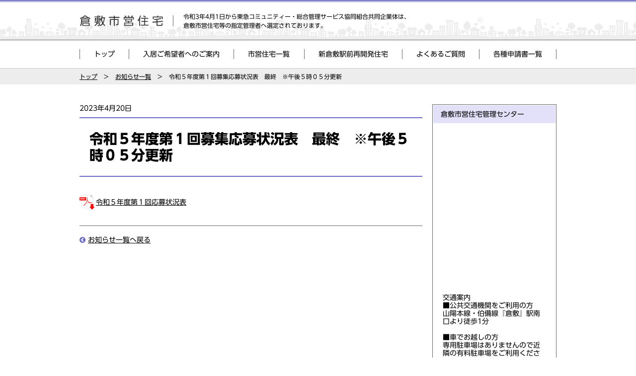

--- FILE ---
content_type: text/html; charset=UTF-8
request_url: https://www.kurashikishieijutaku.jp/news/2575
body_size: 15341
content:
<!DOCTYPE html>
<html lang="ja">
<head prefix="og: http://ogp.me/ns# fb: http://ogp.me/ns/fb# article: http://ogp.me/ns/article#">
<meta http-equiv="X-UA-Compatible" content="IE=edge">
<meta charset="UTF-8">
<meta name="viewport" content="width=device-width,initial-scale=1">
<meta name="description" content="平成28年4月1日から東急コミュニティー・総合管理サービス協同組合共同企業体は、倉敷市営住宅等の指定管理者へ選定されております。">
<meta name="keywords" content="倉敷市 市営住宅 倉敷市営住宅管理センター">
<!-- [ OGP ] -->
<meta property="og:type" content="website">
<meta property="og:site_name" content="倉敷市営住宅">
<meta property="og:title" content="令和５年度第１回募集応募状況表　最終　※午後５時０５分更新  |  倉敷市営住宅">
<meta property="og:description" content="平成28年4月1日から東急コミュニティー・総合管理サービス協同組合共同企業体は、倉敷市営住宅等の指定管理者へ選定されております。">
<meta property="og:url" content="https://www.kurashikishieijutaku.jp/news/2575">
<meta property="og:image" content="https://www.kurashikishieijutaku.jp/wp-content/themes/public_housing2019_kurashiki/assets/img/ogp.jpg">
<!-- /[ OGP ] -->
<meta name="format-detection" content="telephone=no">
<link rel="shortcut icon" type="image/vnd.microsoft.icon" href="https://www.kurashikishieijutaku.jp/wp-content/themes/public_housing2019_kurashiki/assets/favicon.ico">
<!-- iOS Safari -->
<link rel="apple-touch-icon" sizes="192x192" href="https://www.kurashikishieijutaku.jp/wp-content/themes/public_housing2019_kurashiki/assets/apple-touch-icon.png">
<!-- iOS Safari(old) / Android(some) -->
<link rel="apple-touch-icon-precomposed" href="https://www.kurashikishieijutaku.jp/wp-content/themes/public_housing2019_kurashiki/assets/apple-touch-icon.png">

<script type="text/javascript" src="//typesquare.com/3/tsst/script/ja/typesquare.js?bIsDPmN5qgk%3D" charset="utf-8"></script>
<title>令和５年度第１回募集応募状況表　最終　※午後５時０５分更新  |  倉敷市営住宅</title>
<meta name='robots' content='max-image-preview:large' />
	<style>img:is([sizes="auto" i], [sizes^="auto," i]) { contain-intrinsic-size: 3000px 1500px }</style>
	<link rel='dns-prefetch' href='//cdn.rawgit.com' />
<link rel='dns-prefetch' href='//ajax.googleapis.com' />
<link rel='dns-prefetch' href='//fonts.googleapis.com' />
<script type="text/javascript">
/* <![CDATA[ */
window._wpemojiSettings = {"baseUrl":"https:\/\/s.w.org\/images\/core\/emoji\/16.0.1\/72x72\/","ext":".png","svgUrl":"https:\/\/s.w.org\/images\/core\/emoji\/16.0.1\/svg\/","svgExt":".svg","source":{"concatemoji":"https:\/\/www.kurashikishieijutaku.jp\/wp-includes\/js\/wp-emoji-release.min.js"}};
/*! This file is auto-generated */
!function(s,n){var o,i,e;function c(e){try{var t={supportTests:e,timestamp:(new Date).valueOf()};sessionStorage.setItem(o,JSON.stringify(t))}catch(e){}}function p(e,t,n){e.clearRect(0,0,e.canvas.width,e.canvas.height),e.fillText(t,0,0);var t=new Uint32Array(e.getImageData(0,0,e.canvas.width,e.canvas.height).data),a=(e.clearRect(0,0,e.canvas.width,e.canvas.height),e.fillText(n,0,0),new Uint32Array(e.getImageData(0,0,e.canvas.width,e.canvas.height).data));return t.every(function(e,t){return e===a[t]})}function u(e,t){e.clearRect(0,0,e.canvas.width,e.canvas.height),e.fillText(t,0,0);for(var n=e.getImageData(16,16,1,1),a=0;a<n.data.length;a++)if(0!==n.data[a])return!1;return!0}function f(e,t,n,a){switch(t){case"flag":return n(e,"\ud83c\udff3\ufe0f\u200d\u26a7\ufe0f","\ud83c\udff3\ufe0f\u200b\u26a7\ufe0f")?!1:!n(e,"\ud83c\udde8\ud83c\uddf6","\ud83c\udde8\u200b\ud83c\uddf6")&&!n(e,"\ud83c\udff4\udb40\udc67\udb40\udc62\udb40\udc65\udb40\udc6e\udb40\udc67\udb40\udc7f","\ud83c\udff4\u200b\udb40\udc67\u200b\udb40\udc62\u200b\udb40\udc65\u200b\udb40\udc6e\u200b\udb40\udc67\u200b\udb40\udc7f");case"emoji":return!a(e,"\ud83e\udedf")}return!1}function g(e,t,n,a){var r="undefined"!=typeof WorkerGlobalScope&&self instanceof WorkerGlobalScope?new OffscreenCanvas(300,150):s.createElement("canvas"),o=r.getContext("2d",{willReadFrequently:!0}),i=(o.textBaseline="top",o.font="600 32px Arial",{});return e.forEach(function(e){i[e]=t(o,e,n,a)}),i}function t(e){var t=s.createElement("script");t.src=e,t.defer=!0,s.head.appendChild(t)}"undefined"!=typeof Promise&&(o="wpEmojiSettingsSupports",i=["flag","emoji"],n.supports={everything:!0,everythingExceptFlag:!0},e=new Promise(function(e){s.addEventListener("DOMContentLoaded",e,{once:!0})}),new Promise(function(t){var n=function(){try{var e=JSON.parse(sessionStorage.getItem(o));if("object"==typeof e&&"number"==typeof e.timestamp&&(new Date).valueOf()<e.timestamp+604800&&"object"==typeof e.supportTests)return e.supportTests}catch(e){}return null}();if(!n){if("undefined"!=typeof Worker&&"undefined"!=typeof OffscreenCanvas&&"undefined"!=typeof URL&&URL.createObjectURL&&"undefined"!=typeof Blob)try{var e="postMessage("+g.toString()+"("+[JSON.stringify(i),f.toString(),p.toString(),u.toString()].join(",")+"));",a=new Blob([e],{type:"text/javascript"}),r=new Worker(URL.createObjectURL(a),{name:"wpTestEmojiSupports"});return void(r.onmessage=function(e){c(n=e.data),r.terminate(),t(n)})}catch(e){}c(n=g(i,f,p,u))}t(n)}).then(function(e){for(var t in e)n.supports[t]=e[t],n.supports.everything=n.supports.everything&&n.supports[t],"flag"!==t&&(n.supports.everythingExceptFlag=n.supports.everythingExceptFlag&&n.supports[t]);n.supports.everythingExceptFlag=n.supports.everythingExceptFlag&&!n.supports.flag,n.DOMReady=!1,n.readyCallback=function(){n.DOMReady=!0}}).then(function(){return e}).then(function(){var e;n.supports.everything||(n.readyCallback(),(e=n.source||{}).concatemoji?t(e.concatemoji):e.wpemoji&&e.twemoji&&(t(e.twemoji),t(e.wpemoji)))}))}((window,document),window._wpemojiSettings);
/* ]]> */
</script>
<style id='wp-emoji-styles-inline-css' type='text/css'>

	img.wp-smiley, img.emoji {
		display: inline !important;
		border: none !important;
		box-shadow: none !important;
		height: 1em !important;
		width: 1em !important;
		margin: 0 0.07em !important;
		vertical-align: -0.1em !important;
		background: none !important;
		padding: 0 !important;
	}
</style>
<link rel='stylesheet' id='google_fonts-css' href='//fonts.googleapis.com/css?family=Roboto%3A400%2C700' type='text/css' media='all' />
<link rel='stylesheet' id='tkcm_common-css' href='https://www.kurashikishieijutaku.jp/wp-content/themes/public_housing2019_kurashiki/assets/css/common.css' type='text/css' media='all' />
<link rel='stylesheet' id='tkcm_featherlight-css' href='//cdn.rawgit.com/noelboss/featherlight/1.7.12/release/featherlight.min.css' type='text/css' media='all' />
<link rel='stylesheet' id='tkcm_libs-css' href='https://www.kurashikishieijutaku.jp/wp-content/themes/public_housing2018/assets/css/libs/libs.css' type='text/css' media='all' />
<link rel="https://api.w.org/" href="https://www.kurashikishieijutaku.jp/wp-json/" /><link rel="alternate" title="JSON" type="application/json" href="https://www.kurashikishieijutaku.jp/wp-json/wp/v2/posts/2575" /><link rel="canonical" href="https://www.kurashikishieijutaku.jp/news/2575" />
<style type="text/css">.broken_link, a.broken_link {
	text-decoration: line-through;
}</style></head>
<body class="wp-singular post-template-default single single-post postid-2575 single-format-standard wp-theme-public_housing2018 wp-child-theme-public_housing2019_kurashiki">

<div class="l-wrapper" id="top">

<!-- [ HEADER-AREA ] -->
<header class="l-header">
<div class="l-header-border l-header-border-orange-2"></div>
<div class="l-header-border l-header-border-white"></div>
<div class="l-header-border l-header-border-orange-1"></div>
<div class="l-header-inner">
<div class="l-header-content">
    <p class="l-header-logo">
    <a href="https://www.kurashikishieijutaku.jp"><img src="https://www.kurashikishieijutaku.jp/wp-content/themes/public_housing2019_kurashiki/assets/img/common/logo.png"
                                     alt="倉敷市営住宅"></a>
    </p>
    <p class="l-header-description">令和3年4月1日から東急コミュニティー・総合管理サービス協同組合共同企業体は、<br>
倉敷市営住宅等の指定管理者へ選定されております。</p>
<!-- /.l-header-content --></div>
<!-- /.l-header-inner --></div>
<button class="l-header-button js-sp-menu-btn">
<span></span>
<span></span>
<span></span>
</button>
<nav class="l-header-nav">
<ul>
<li class=""><a href="/">トップ</a></li>
<li class=""><a href="/entry">入居ご希望者へのご案内</a></li>
<li class=""><a href="/list">市営住宅一覧</a></li>
<li class=""><a href="/shinkura" class="tooltip">新倉敷駅前再開発住宅
<span class="is-pc-hide">※公営住宅ではなく一般的な賃貸住宅に近い形態です。</span>
<div class="description is-sp-hide">※公営住宅ではなく一般的な賃貸住宅に近い形態です。</div></a></li>
<li class=""><a href="/faq">よくあるご質問</a></li>
<li class=""><a href="/doc">各種申請書一覧</a></li>
</ul>
</nav>
<!-- /.l-header --></header>
<!-- /[ HEADER-AREA ] -->

<div class="l-breadcrumbs">
<ol>
<li><a href="/">トップ</a></li>

<li><a href="/news">お知らせ一覧</a></li>
<li>令和５年度第１回募集応募状況表　最終　※午後５時０５分更新</li>

</ol>
</div><!-- /.l-breadcrumbs -->


<!-- [[ CONTENT-AREA ]] -->
<div class="l-contents" id="content">

<main class="l-main">

<p class="mod-data">2023年4月20日</p>
<h1 class="mod-heading1">令和５年度第１回募集応募状況表　最終　※午後５時０５分更新</h1>

<div class="mod-news-body">
<p><a href="http://www.kurashikishieijutaku.jp/wp-content/uploads/sites/12/2023/04/1125e52c0a9f0dedac31bcef186faaa7-12.pdf">令和５年度第１回応募状況表</a></p>
</div><!-- /.mod-news-body -->

<p class="link-news-list"><a href="/news">お知らせ一覧へ戻る</a></p>

</main>

<div class="l-sidebar">
<div class="l-sidebar-block">
<p class="l-sidebar-heading">倉敷市営住宅管理センター</p>
<p class="l-sidebar-area"><iframe src="https://www.google.com/maps/embed?pb=!1m18!1m12!1m3!1d3284.1311896204497!2d133.76351305061874!3d34.60084399597186!2m3!1f0!2f0!3f0!3m2!1i1024!2i768!4f13.1!3m3!1m2!1s0x355156440d5f2e31%3A0x17b21c98782656f5!2z44GP44KJ44GX44GN44K344OG44Kj44OX44Op44K26KW_44OT44Or!5e0!3m2!1sja!2sjp!4v1568702292508!5m2!1sja!2sjp" width="210" height="300" frameborder="0" style="border:0;" allowfullscreen=""></iframe></p>
<p class="l-sidebar-access">交通案内<br>
■公共交通機関をご利用の方<br>
山陽本線・伯備線『倉敷』駅南口より徒歩1分<br>
<br>
■車でお越しの方<br>
専用駐車場はありませんので近隣の有料駐車場をご利用ください。<br>
（1）西ビルに隣接する有料立体駐車場（100円/30分）<br>
※有料駐車場の5階から連絡通路を使って西ビル4階(エレベーターホール)へお越し頂けます。<br>
（2）近隣のコインパーキング</p>
<!-- /.l-sidebar-block --></div>

<div class="l-sidebar-block">
<p class="l-sidebar-heading">関連リンク</p>
<ul class="l-sidebar-link">
<li class="mod-link mod-link-external"><a href="https://www.city.kurashiki.okayama.jp/" target="_blank">倉敷市</a></li>
</ul>
<!-- /.l-sidebar-block --></div>
<!-- /.l-sidebar --></div>

<!-- /.contents --></div>

<!-- [ FOOTER-AREA ] -->
<footer class="l-footer">
<div class="l-footer-inner">
<div class="l-footer-content">
<p class="l-footer-heading">管理センター</p>
<ul class="l-footer-information">
<li>
<p class="l-footer-information-target">倉敷市営住宅管理センター</p>
<table>
<tr>
<th>所在地：</th>
<td>〒710-0055　岡山県倉敷市阿知1丁目7‐2　くらしきシティプラザ西ビル6階
<p class="mod-link mod-link-external"><a href="https://www.google.co.jp/maps/place/%E3%81%8F%E3%82%89%E3%81%97%E3%81%8D%E3%82%B7%E3%83%86%E3%82%A3%E3%83%97%E3%83%A9%E3%82%B6%E8%A5%BF%E3%83%93%E3%83%AB/@34.600844,133.7635131,17z/data=!3m1!4b1!4m5!3m4!1s0x355156440d5f2e31:0x17b21c98782656f5!8m2!3d34.6008396!4d133.7657071" target="_blank">地図はこちら</a></p></td>
</tr>
<tr>
<th>営業日：</th>
<td>月～金曜日　8:30～17:30　※土、日、祝、年末年始定休</td>
</tr>
<tr>
<th>電話番号：</th>
<td><span class="l-footer-information-tel">086-430-0109</span></td>
</tr>
<tr>
<th>FAX番号：</th>
<td><span class="l-footer-information-tel">086-430-0115</span></td>
</tr>
</table>
</li>
</ul>
<p class="l-footer-pagetop-pc"><a href="#top" data-scroll>このページのトップへ戻る</a></p>
<!-- /.l-footer-content --></div>
<!-- /.l-footer-inner --></div>
<nav class="l-footer-nav">
<ul>
<li class="mod-link"><a href="/">トップ</a></li>
<li class="mod-link"><a href="/entry">入居ご希望者へのご案内</a></li>
<li class="mod-link"><a href="/list">市営住宅一覧</a></li>
<li class="mod-link"><a href="/shinkura">新倉敷駅前再開発住宅</a></li>
<li class="mod-link"><a href="/faq">よくあるご質問</a></li>
<li class="mod-link"><a href="/doc">各種申請書一覧</a></li>
</ul>
</nav>
<p class="l-footer-pagetop-sp"><a href="#top" data-scroll>このページのトップへ戻る</a></p>
<div class="l-footer-company">
<div class="l-footer-company-inner">
<p class="l-footer-company-name">倉敷市営住宅等指定管理者：<span class="mod-link-external"><a href="https://www.tokyu-com.co.jp/" target="_blank">東急コミュニティーのサイト</a></span></p>
<p class="l-footer-copyright"><small>Copyright © TOKYU COMMUNITY CORP. All rights reserved.</small></p>
<!-- /.l-footer-company-inner --></div>
<!-- /.l-footer-company --></div>
<!-- /.l-footer --></footer>
<!-- /[ FOOTER-AREA ] -->

</div>
<script type="speculationrules">
{"prefetch":[{"source":"document","where":{"and":[{"href_matches":"\/*"},{"not":{"href_matches":["\/wp-*.php","\/wp-admin\/*","\/wp-content\/uploads\/sites\/12\/*","\/wp-content\/*","\/wp-content\/plugins\/*","\/wp-content\/themes\/public_housing2019_kurashiki\/*","\/wp-content\/themes\/public_housing2018\/*","\/*\\?(.+)"]}},{"not":{"selector_matches":"a[rel~=\"nofollow\"]"}},{"not":{"selector_matches":".no-prefetch, .no-prefetch a"}}]},"eagerness":"conservative"}]}
</script>
<script type="text/javascript" src="//ajax.googleapis.com/ajax/libs/jquery/2.2.4/jquery.min.js" id="jquery-js"></script>
<script>window.jQuery || document.write('<script src="https://www.kurashikishieijutaku.jp/wp-content/themes/public_housing2019_kurashiki/assets/js/libs/jquery.min.js"><\/script>');</script>
<script type="text/javascript" src="https://www.kurashikishieijutaku.jp/wp-content/themes/public_housing2019_kurashiki/assets/js/app.bundle.js" id="tkcm_app-js"></script>
<script type="text/javascript" src="//cdn.rawgit.com/noelboss/featherlight/1.7.12/release/featherlight.min.js" id="tkcm_featherlight-js"></script>
<script type="text/javascript" src="https://www.kurashikishieijutaku.jp/wp-content/themes/public_housing2019_kurashiki/assets/js/libs/libs.js" id="tkcm_libs-js"></script>
</body>
</html>


--- FILE ---
content_type: text/css
request_url: https://www.kurashikishieijutaku.jp/wp-content/themes/public_housing2019_kurashiki/assets/css/common.css
body_size: 55524
content:
@charset "UTF-8";
/* #####################################################
 * common.css
 * - Core
 * - Layout
 * - Modules
 * - Pages
 * ################################################## */
/*
#colors

@main #ffb759
@accent-color #c64805
@text #000
*/
/* =====================================================
 * Base
 * ================================================== */
/*! normalize.css v3.0.0 | MIT License | git.io/normalize */
@import url(//fonts.googleapis.com/css?family=Roboto:400,700,900);
html {
  font-family: sans-serif;
  -ms-text-size-adjust: 100%;
  -webkit-text-size-adjust: 100%;
}

body {
  margin: 0;
}

article,
aside,
details,
figcaption,
figure,
footer,
header,
main,
menu,
nav,
section,
summary {
  display: block;
}

audio,
canvas,
progress,
video {
  display: inline-block;
  vertical-align: baseline;
}

audio:not([controls]) {
  display: none;
  height: 0;
}

[hidden],
template {
  display: none;
}

a {
  background-color: transparent;
}

a:active, a:hover {
  outline: 0;
}

abbr[title] {
  border-bottom: 1px dotted;
}

b,
strong {
  font-weight: bold;
  font-family: "UD Shin Go Bold";
}

dfn {
  font-style: italic;
}

h1 {
  font-size: 2em;
  margin: 0.67em 0;
}

mark {
  background: #ff0;
  color: #000;
}

small {
  font-size: 80%;
}

sub,
sup {
  font-size: 75%;
  line-height: 0;
  position: relative;
  vertical-align: baseline;
}

sup {
  top: -0.5em;
}

sub {
  bottom: -0.25em;
}

img {
  border: 0;
}

svg:not(:root) {
  overflow: hidden;
}

figure {
  margin: 1em 40px;
}

hr {
  box-sizing: content-box;
  height: 0;
}

pre {
  overflow: auto;
}

code,
kbd,
pre,
samp {
  font-family: monospace, monospace;
  font-size: 1em;
}

button,
input,
optgroup,
select,
textarea {
  color: inherit;
  font: inherit;
  margin: 0;
}

button {
  overflow: visible;
}

button,
select {
  text-transform: none;
}

button,
html input[type=button],
input[type=reset],
input[type=submit] {
  -webkit-appearance: button;
  cursor: pointer;
}

button[disabled],
html input[disabled] {
  cursor: default;
}

button::-moz-focus-inner,
input::-moz-focus-inner {
  border: 0;
  padding: 0;
}

input {
  line-height: normal;
}

input[type=checkbox],
input[type=radio] {
  box-sizing: border-box;
  padding: 0;
}

input[type=number]::-webkit-inner-spin-button,
input[type=number]::-webkit-outer-spin-button {
  height: auto;
}

input[type=search] {
  -webkit-appearance: textfield;
  box-sizing: content-box;
}

input[type=search]::-webkit-search-cancel-button,
input[type=search]::-webkit-search-decoration {
  -webkit-appearance: none;
}

fieldset {
  border: 1px solid #c0c0c0;
  margin: 0 2px;
  padding: 0.35em 0.625em 0.75em;
}

legend {
  border: 0;
  padding: 0;
}

textarea {
  overflow: auto;
}

optgroup {
  font-weight: bold;
}

table {
  border-collapse: collapse;
  border-spacing: 0;
}

td,
th {
  padding: 0;
}

/*
#colors

@main #ffb759
@accent-color #c64805
@text #000
*/
/* -----------------------------------------------------
 * Font
 * -------------------------------------------------- */
@font-face {
  font-family: "MyYuGothicM";
  font-weight: normal;
  src: local("YuGothic-Medium"), local("Yu Gothic Medium"), local("YuGothic-Regular");
}
@font-face {
  font-family: "MyYuGothicM";
  font-weight: bold;
  src: local("YuGothic-Bold"), local("Yu Gothic");
}
/* -----------------------------------------------------
 * Init
 * -------------------------------------------------- */
*,
*:before,
*:after {
  box-sizing: border-box;
}

/* normalize overwrite */
html {
  position: relative;
  min-height: 100%;
  font-size: 62.5%;
  font-family: "UD Shin Go Regular", Meiryo, sans-serif;
}

body {
  min-width: 980px;
  height: 100%;
  margin: 0;
  padding: 0;
  background: #fff;
  color: #000;
  font-size: 1.4rem;
  line-height: 1.2;
  -webkit-font-smoothing: subpixel-antialiased;
  -moz-osx-font-smoothing: unset;
}
body.edge, body.ie, body.win.firefox {
  line-height: 1.26;
}
@media print, screen and (max-width: 768px) {
  body {
    min-width: inherit;
  }
}

@media only screen and (-webkit-min-device-pixel-ratio: 2), (min-resolution: 2dppx) {
  body {
    -webkit-font-smoothing: antialiased;
    -moz-osx-font-smoothing: grayscale;
  }
}
a {
  color: #000;
}
a:visited {
  color: #000;
}
a:hover {
  color: #6c6cc7;
}
@media print, screen and (max-width: 768px) {
  a:hover {
    color: #000;
  }
}
a:active, a:focus {
  color: #6c6cc7;
}
@media print, screen and (max-width: 768px) {
  a:active, a:focus {
    color: #000;
  }
}

h1,
h2,
h3,
h4,
h5,
h6,
p,
dl,
dt,
dd,
ol,
ul,
li,
figure,
figcaption,
small {
  margin: 0;
  font-size: 100%;
  font-weight: normal;
}

h1,
h2,
h3,
h4,
h5,
h6 {
  line-height: 1.2;
}

img {
  vertical-align: bottom;
}

ul {
  list-style-type: none;
  padding: 0;
}

ol {
  padding: 0;
}

th {
  font-weight: normal;
  text-align: left;
}

em {
  color: #fe0000;
  font-style: normal;
}

/* =====================================================
 * Layout
 * ================================================== */
/*
#colors

@main #ffb759
@accent-color #c64805
@text #000
*/
/**
 * Header module
 */
.l-header {
  border-bottom: 1px #ccc solid;
}

.l-header-border {
  position: relative;
  z-index: 50;
}

.l-header-border-orange-2 {
  height: 2px;
  background: #6c6cc7;
}

.l-header-border-white {
  height: 1px;
  background: #fff;
}

.l-header-border-orange-1 {
  height: 1px;
  background: #6c6cc7;
}

.l-header-inner {
  background: #fff url(/wp-content/themes/public_housing2019_kurashiki/assets/img/common/bg_header_01.png) repeat-x left bottom;
  border-bottom: 1px #666 solid;
}
@media print, screen and (max-width: 768px) {
  .l-header-inner {
    position: relative;
    z-index: 50;
    background: #fff url(/wp-content/themes/public_housing2019_kurashiki/assets/img/common/bg_header_02.png) repeat-x left bottom/228px 31px;
  }
}

.l-header-content {
  display: flex;
  align-items: center;
  width: 960px;
  margin: 0 auto;
  padding: 20px 0;
}
@media print, screen and (max-width: 768px) {
  .l-header-content {
    width: auto;
    padding: 13px 20px;
  }
}

.l-header-logo {
  margin: 0 20px 0 0;
  padding: 0 20px 0 0;
  border-right: 1px #666 solid;
}
@media print, screen and (max-width: 768px) {
  .l-header-logo {
    margin: 0;
    padding: 0;
    border-right: none;
  }
}
.l-header-logo a {
  display: block;
}
.l-header-logo img {
  width: 168px;
}
@media print, screen and (max-width: 768px) {
  .l-header-logo img {
    padding: 6px 0;
  }
}

.l-header-description {
  line-height: 1.5;
  font-size: 1.2rem;
}
@media print, screen and (max-width: 768px) {
  .l-header-description {
    display: none;
  }
}

.l-header-link-pc {
  margin: 0 0 0 auto;
}
@media print, screen and (max-width: 768px) {
  .l-header-link-pc {
    display: none;
  }
}

.l-header-nav {
  width: 960px;
  margin: 0 auto;
}
@media print, screen and (max-width: 768px) {
  .l-header-nav {
    position: absolute;
    z-index: 5;
    width: 100%;
    transition: all 0.5s ease;
    transform: translateY(-800px);
  }
}
@media print, screen and (max-width: 768px) {
  .is-open + .l-header-nav {
    transform: translateY(0);
  }
}
.l-header-nav > ul {
  display: flex;
}
@media print, screen and (max-width: 768px) {
  .l-header-nav > ul {
    display: block;
  }
}
.l-header-nav > ul > li {
  display: flex;
  flex-grow: 1;
  position: relative;
  padding: 1px 2px 1px 1px;
}
@media print, screen and (max-width: 768px) {
  .l-header-nav > ul > li {
    padding: 0;
    border-bottom: 1px #fff solid;
  }
}
.l-header-nav > ul > li.l-header-link-sp {
  display: none;
}
@media print, screen and (max-width: 768px) {
  .l-header-nav > ul > li.l-header-link-sp {
    display: block;
  }
}
.l-header-nav > ul > li.is-active > a {
  background: #e3e0f9;
  color: #000;
}
@media print, screen and (max-width: 768px) {
  .l-header-nav > ul > li.is-active > a {
    background: #6c6cc7;
    color: #fff;
  }
}
.l-header-nav > ul > li.is-multi > span {
  padding: 20px 10px 20px 0;
  cursor: pointer;
}
@media print, screen and (max-width: 768px) {
  .l-header-nav > ul > li.is-multi > span {
    padding: 20px;
  }
}
.l-header-nav > ul > li.is-multi > span:after {
  font: normal normal normal 14px/1 FontAwesome;
  font-size: inherit;
  text-rendering: auto;
  -webkit-font-smoothing: antialiased;
  -moz-osx-font-smoothing: grayscale;
  position: absolute;
  right: 15px;
  content: "\f078";
  margin: -1px 0 0;
  color: #e3e0f9;
}
@media print, screen and (max-width: 768px) {
  .l-header-nav > ul > li.is-multi > span:after {
    right: 17px;
    color: #fff;
  }
}
.l-header-nav > ul > li.is-multi > ul {
  display: none;
  position: absolute;
  right: -1px;
  left: 0;
  padding: 2px 0 0;
  border-bottom: 1px #e3e0f9 solid;
}
@media print, screen and (max-width: 768px) {
  .l-header-nav > ul > li.is-multi > ul {
    display: block;
    position: static;
    padding: 0;
    border-bottom: none;
    max-height: 0;
    overflow: hidden;
    transition: max-height 0.5s ease-in-out, opacity;
  }
}
.l-header-nav > ul > li.is-multi > ul li {
  border: 1px #e3e0f9 solid;
  border-bottom: none;
  background: #fff;
}
@media print, screen and (max-width: 768px) {
  .l-header-nav > ul > li.is-multi > ul li {
    position: relative;
    border: none;
  }
  .l-header-nav > ul > li.is-multi > ul li:first-child {
    border-top: 1px #fff solid;
  }
}
@media print, screen and (max-width: 768px) {
  .l-header-nav > ul > li.is-multi > ul li:not(:last-child):after {
    content: "";
    position: absolute;
    right: 20px;
    left: 20px;
    z-index: 10;
    border-bottom: 1px #fff solid;
  }
}
.l-header-nav > ul > li.is-multi > ul li a {
  padding: 20px 0 20px 30px;
  text-align: left;
}
@media print, screen and (max-width: 768px) {
  .l-header-nav > ul > li.is-multi > ul li a {
    padding: 20px;
    background: #005ca2;
  }
}
.l-header-nav > ul > li.is-multi > ul li a:after {
  font: normal normal normal 14px/1 FontAwesome;
  font-size: inherit;
  text-rendering: auto;
  -webkit-font-smoothing: antialiased;
  -moz-osx-font-smoothing: grayscale;
  position: absolute;
  right: 17px;
  content: "\f054";
  margin: -1px 0 0;
  color: #e3e0f9;
}
@media print, screen and (max-width: 768px) {
  .l-header-nav > ul > li.is-multi > ul li a:after {
    color: #fff;
  }
}
.l-header-nav > ul > li.is-multi > ul li a:hover:after {
  color: #fff;
}
.l-header-nav > ul > li.is-multi:hover > span {
  background: #6c6cc7;
  color: #fff;
}
.l-header-nav > ul > li.is-multi:hover > span:after {
  content: "\f077";
  color: #fff;
}
@media print, screen and (max-width: 768px) {
  .l-header-nav > ul > li.is-multi:hover > span:after {
    content: "\f078";
  }
}
.l-header-nav > ul > li.is-multi:hover > ul {
  display: block;
}
.l-header-nav > ul > li.is-multi.is-active > span {
  background: #6c6cc7;
}
.l-header-nav > ul > li.is-multi.is-active > span:after {
  color: #fff;
}
@media print, screen and (max-width: 768px) {
  .l-header-nav > ul > li.is-multi.is-open > span:after {
    content: "\f077";
  }
}
@media print, screen and (max-width: 768px) {
  .l-header-nav > ul > li.is-multi.is-open > ul {
    max-height: 1000px;
  }
}
.l-header-nav > ul > li:before {
  content: "";
  position: absolute;
  top: 0;
  bottom: 0;
  right: 0;
  width: 0;
  height: 20px;
  margin: auto;
  border-right: 1px #666 solid;
}
@media print, screen and (max-width: 768px) {
  .l-header-nav > ul > li:before {
    content: none;
  }
}
.l-header-nav > ul > li:first-child {
  padding: 1px 2px;
}
@media print, screen and (max-width: 768px) {
  .l-header-nav > ul > li:first-child {
    padding: 0;
  }
}
.l-header-nav > ul > li:first-child:after {
  content: "";
  position: absolute;
  top: 0;
  bottom: 0;
  left: 0;
  width: 0;
  height: 20px;
  margin: auto;
  border-right: 1px #666 solid;
}
@media print, screen and (max-width: 768px) {
  .l-header-nav > ul > li:first-child:after {
    content: none;
  }
}
.l-header-nav > ul > li a {
  display: flex;
  flex-grow: 1;
  align-items: center;
  justify-content: center;
  height: 100%;
  line-height: 1;
  padding: 20px 0;
  color: #000;
  text-align: center;
  text-decoration: none;
  white-space: nowrap;
}
@media print, screen and (max-width: 768px) {
  .l-header-nav > ul > li a {
    justify-content: start;
    padding: 20px;
    background: #6c6cc7;
    color: #fff;
    text-align: left;
  }
}
@media print, screen and (max-width: 768px) {
  .l-header-nav > ul > li a:after {
    font: normal normal normal 14px/1 FontAwesome;
    font-size: inherit;
    text-rendering: auto;
    -webkit-font-smoothing: antialiased;
    -moz-osx-font-smoothing: grayscale;
    position: absolute;
    right: 17px;
    top: 50%;
    content: "\f054";
    color: #fff;
    margin: -7px 0 0;
  }
}
.l-header-nav > ul > li a:hover {
  background: #e3e0f9;
  color: #000;
}
@media print, screen and (max-width: 768px) {
  .l-header-nav > ul > li a:hover {
    background: #6c6cc7;
    color: #fff;
  }
}
@media print, screen and (max-width: 768px) {
  .l-header-nav > ul > li a.tooltip {
    display: block;
  }
  .l-header-nav > ul > li a.tooltip span {
    display: block;
    margin: 5px 0 0;
    font-size: 1.2rem;
  }
}
@media print, screen and (min-width: 769px) {
  .l-header-nav > ul > li a.tooltip .description {
    position: absolute;
    display: none;
    width: 100%;
    padding: 8px;
    background-color: #fff;
    border-radius: 4px;
    line-height: 1.25;
    font-size: 1.3rem;
    white-space: pre-wrap;
    filter: drop-shadow(1px 1px 4px black);
  }
  .l-header-nav > ul > li a.tooltip .description::after {
    border: solid transparent;
    content: "";
    height: 0;
    width: 0;
    pointer-events: none;
    position: absolute;
    border-top-width: 10px;
    border-bottom-width: 10px;
    border-left-width: 10px;
    border-right-width: 10px;
    margin-left: -10px;
    border-bottom-color: #fff;
    bottom: 99%;
    left: 50%;
  }
  .l-header-nav > ul > li a.tooltip:hover .description {
    display: inline-block;
    top: 60px;
    left: 0;
  }
}

.l-header-button {
  display: none;
  position: absolute;
  z-index: 100;
  top: 20px;
  right: 20px;
  width: 34px;
  height: 40px;
  margin: 0;
  padding: 0;
  border: none;
  background: none;
  -webkit-appearance: none;
}
@media print, screen and (max-width: 768px) {
  .l-header-button {
    display: block;
  }
}
.l-header-button span {
  content: "";
  display: block;
  position: absolute;
  right: 2px;
  width: 30px;
  height: 4px;
  background: #6c6cc7;
}
.l-header-button span:nth-child(1) {
  top: 0;
  transition: 0.2s ease-in;
}
.l-header-button span:nth-child(2) {
  top: 9px;
  transition: 0.2s ease-in;
}
.l-header-button span:nth-child(3) {
  top: 18px;
  transition: 0.2s ease-in;
}
.l-header-button:after {
  content: "MENU";
  position: absolute;
  right: 0;
  bottom: 5px;
  left: 0;
  line-height: 1;
  color: #6c6cc7;
  font-size: 1rem;
  text-align: center;
}
.l-header-button.is-open span:nth-child(1) {
  top: 9px;
  height: 10px;
  transform: rotate(45deg);
}
.l-header-button.is-open span:nth-child(2) {
  display: none;
}
.l-header-button.is-open span:nth-child(3) {
  top: 9px;
  height: 10px;
  transform: rotate(-45deg);
}
.l-header-button.is-open:after {
  content: "CLOSE";
  bottom: -1px;
}

/*
#colors

@main #ffb759
@accent-color #c64805
@text #000
*/
/**
 * Footer module
 */
.l-footer {
  border-top: 1px #666 solid;
}

.l-footer-inner {
  border-bottom: 1px #666 solid;
  background: url(/wp-content/themes/public_housing2019_kurashiki/assets/img/common/bg_footer_01.png) repeat-x left bottom;
}

.l-footer-content {
  position: relative;
  width: 960px;
  margin: 0 auto;
  padding: 40px 0 0;
}
@media print, screen and (max-width: 768px) {
  .l-footer-content {
    width: auto;
    padding: 35px 20px 0;
  }
}

.l-footer-heading {
  margin: 0 0 20px;
  font-size: 1.8rem;
  font-family: "UD Shin Go Bold", Meiryo, sans-serif;
  font-weight: bold;
}
.l-footer-heading:before {
  font: normal normal normal 14px/1 FontAwesome;
  font-size: inherit;
  text-rendering: auto;
  -webkit-font-smoothing: antialiased;
  -moz-osx-font-smoothing: grayscale;
  content: "\f041";
  margin: 0 10px 0 0;
  color: #6c6cc7;
  vertical-align: -3px;
  font-size: 2.8rem;
}

.l-footer-information {
  display: flex;
  justify-content: space-between;
  margin: 0 0 20px;
}
@media print, screen and (max-width: 768px) {
  .l-footer-information {
    display: block;
    margin: 0 0 30px;
  }
}
.l-footer-information li {
  position: relative;
  width: 100%;
}
@media print, screen and (max-width: 768px) {
  .l-footer-information li {
    width: auto;
    margin: 0 0 20px;
  }
}
.l-footer-information li:after {
  content: "";
  position: absolute;
  top: 0;
  right: -10px;
  bottom: 0;
  border-left: 1px #666 solid;
}
@media print, screen and (max-width: 768px) {
  .l-footer-information li:after {
    content: none;
  }
}
.l-footer-information li:last-child:after {
  content: none;
}
.l-footer-information .l-footer-information-target {
  line-height: 30px;
  margin: 0 0 5px;
  padding: 0 10px;
  background: #666;
  color: #fff;
  font-family: "UD Shin Go Bold", Meiryo, sans-serif;
  font-weight: bold;
}
@media print, screen and (max-width: 768px) {
  .l-footer-information .l-footer-information-target {
    font-weight: normal;
  }
}
.l-footer-information th {
  line-height: 1.4;
  padding: 5px 0;
  font-family: "UD Shin Go Bold", Meiryo, sans-serif;
  font-weight: bold;
  text-align: right;
  vertical-align: top;
  white-space: nowrap;
}
@media print, screen and (max-width: 768px) {
  .l-footer-information th {
    font-weight: normal;
  }
}
.l-footer-information td {
  line-height: 1.5;
  padding: 5px 10px 5px 5px;
  vertical-align: top;
}
@media print, screen and (max-width: 768px) {
  .l-footer-information td {
    padding: 5px 0 5px 5px;
  }
}
.l-footer-information .l-footer-information-tel {
  line-height: 1;
  font-size: 1.8rem;
  font-family: "UD Shin Go Bold", Meiryo, sans-serif;
  font-weight: bold;
}

.l-footer-pagetop-pc {
  position: absolute;
  top: -29px;
  right: 0;
  width: 180px;
}
@media print, screen and (max-width: 768px) {
  .l-footer-pagetop-pc {
    display: none;
  }
}
.l-footer-pagetop-pc a {
  display: block;
  line-height: 28px;
  background: #e3e0f9;
  border-bottom: none;
  border-top-right-radius: 10px;
  border-top-left-radius: 10px;
  color: #000;
  font-size: 1.2rem;
  text-align: center;
  text-decoration: none;
}
.l-footer-pagetop-pc a:before {
  font: normal normal normal 14px/1 FontAwesome;
  font-size: inherit;
  text-rendering: auto;
  -webkit-font-smoothing: antialiased;
  -moz-osx-font-smoothing: grayscale;
  content: "\f102";
  margin: 0 6px 0 0;
  color: #6c6cc7;
}
.l-footer-pagetop-pc a:hover {
  background: #cfd0f8;
}

.l-footer-pagetop-sp {
  display: none;
}
@media print, screen and (max-width: 768px) {
  .l-footer-pagetop-sp {
    display: block;
  }
}
@media print, screen and (max-width: 768px) {
  .l-footer-pagetop-sp a {
    display: block;
    line-height: 50px;
    background: #6c6cc7;
    color: #fff;
    text-align: center;
    text-decoration: none;
  }
  .l-footer-pagetop-sp a:before {
    font: normal normal normal 14px/1 FontAwesome;
    font-size: inherit;
    text-rendering: auto;
    -webkit-font-smoothing: antialiased;
    -moz-osx-font-smoothing: grayscale;
    content: "\f102";
    margin: 0 15px 0 0;
  }
}

.l-footer-nav ul {
  width: 960px;
  margin: 0 auto;
  padding: 15px 0;
  display: flex;
  justify-content: space-between;
}
@media print, screen and (max-width: 768px) {
  .l-footer-nav ul {
    display: block;
    width: auto;
    padding: 0;
  }
}
.l-footer-nav ul li {
  padding: 0 0 0 15px;
  text-indent: -15px;
}
@media print, screen and (max-width: 768px) {
  .l-footer-nav ul li {
    padding: 0;
    text-indent: 0;
  }
}
.l-footer-nav ul li:before {
  font: normal normal normal 14px/1 FontAwesome;
  font-size: inherit;
  text-rendering: auto;
  -webkit-font-smoothing: antialiased;
  -moz-osx-font-smoothing: grayscale;
  content: "\f138";
  margin: 0 5px 0 0;
  color: #6c6cc7;
}
@media print, screen and (max-width: 768px) {
  .l-footer-nav ul li:before {
    content: none;
  }
}
@media print, screen and (max-width: 768px) {
  .l-footer-nav ul a {
    display: block;
    position: relative;
    line-height: 50px;
    padding: 0 20px;
    border-bottom: 1px #666 solid;
    text-decoration: none;
  }
}
@media print, screen and (max-width: 768px) {
  .l-footer-nav ul a:after {
    font: normal normal normal 14px/1 FontAwesome;
    font-size: inherit;
    text-rendering: auto;
    -webkit-font-smoothing: antialiased;
    -moz-osx-font-smoothing: grayscale;
    content: "\f054";
    position: absolute;
    top: 19px;
    right: 20px;
    color: #6c6cc7;
  }
}
.l-footer-nav .l-footer-nav-inner {
  background: #ededed;
}
@media print, screen and (max-width: 768px) {
  .l-footer-nav .l-footer-nav-inner {
    background: #fff;
  }
}
.l-footer-nav .l-footer-nav-inner ul {
  justify-content: center;
}
.l-footer-nav .l-footer-nav-inner ul li {
  margin: 0 10px;
}
@media print, screen and (max-width: 768px) {
  .l-footer-nav .l-footer-nav-inner ul li {
    margin: 0;
  }
}

.l-footer-company {
  background: #6c6cc7;
  color: #fff;
}
@media print, screen and (max-width: 768px) {
  .l-footer-company {
    padding: 40px 0;
    border-top: 1px #fff solid;
  }
}
.l-footer-company .l-footer-company-inner {
  display: flex;
  justify-content: space-between;
  width: 960px;
  line-height: 30px;
  margin: 0 auto;
  font-size: 1.2rem;
}
@media print, screen and (max-width: 768px) {
  .l-footer-company .l-footer-company-inner {
    display: block;
    width: auto;
    line-height: 1;
    font-size: 1.1rem;
  }
}
.l-footer-company .l-footer-company-name {
  text-align: left;
  margin: 0 10px 0 0;
}
@media print, screen and (max-width: 768px) {
  .l-footer-company .l-footer-company-name {
    margin: 0 0 10px;
    text-align: center;
    line-height: 1.8;
  }
}
.l-footer-company .l-footer-company-name a {
  color: #fff;
}
@media print, screen and (max-width: 768px) {
  .l-footer-company .mod-link {
    text-align: center;
  }
}
.l-footer-company .mod-link a {
  color: #fff;
}
.l-footer-company .mod-link a:hover {
  color: #fff;
}
.l-footer-company .mod-link:before {
  color: #fff;
}
.l-footer-company .mod-link-external {
  margin-right: 10px;
}
.l-footer-company .mod-link-external:after {
  color: #fff;
}
@media print, screen and (max-width: 768px) {
  .l-footer-company .mod-link-external {
    display: block;
    margin-right: 0;
  }
}
.l-footer-company .l-footer-copyright {
  text-align: right;
}
@media print, screen and (max-width: 768px) {
  .l-footer-company .l-footer-copyright {
    text-align: center;
    padding: 10px 0 0 0;
  }
}

/*
#colors

@main #ffb759
@accent-color #c64805
@text #000
*/
/**
 * Sidebar module
 */
.l-sidebar {
  width: 250px;
  background: #fff;
}
@media print, screen and (max-width: 768px) {
  .l-sidebar {
    width: auto;
    margin: 25px 0 0;
  }
}

.l-sidebar-block {
  border: 1px #666 solid;
}
.l-sidebar-block:not(:last-child) {
  margin: 0 0 20px;
}

.l-sidebar-heading {
  margin: 1px 1px 20px 1px;
  padding: 10px 15px;
  background: #e3e0f9;
  font-size: 1.4rem;
  color: #000;
}
@media print, screen and (max-width: 768px) {
  .l-sidebar-heading {
    line-height: 1.5;
    font-size: 1.8rem;
  }
}

.l-sidebar-area {
  margin: 0 20px 20px;
  text-align: center;
}
@media print, screen and (max-width: 768px) {
  .l-sidebar-area {
    margin: 0 15px 20px;
  }
}
.l-sidebar-area img {
  width: 206px;
}
@media print, screen and (max-width: 768px) {
  .l-sidebar-area img {
    width: 100%;
  }
}

@media print, screen and (max-width: 768px) {
  .l-sideber-btn {
    margin: 0 15px;
  }
}
.l-sideber-btn a {
  position: relative;
  display: block;
  width: 210px;
  margin: 0 auto 20px;
  line-height: 26px;
  border-radius: 5px;
  background: #e3e0f9;
  box-shadow: 0px 4px 1px -1px #88c995;
  color: #000;
  text-align: center;
  text-decoration: none;
}
@media print, screen and (max-width: 768px) {
  .l-sideber-btn a {
    width: 100%;
    line-height: 38px;
  }
}
.l-sideber-btn a:before {
  font: normal normal normal 14px/1 FontAwesome;
  font-size: inherit;
  text-rendering: auto;
  -webkit-font-smoothing: antialiased;
  -moz-osx-font-smoothing: grayscale;
  content: "\f00e";
  position: absolute;
  top: 4px;
  left: 6px;
  font-size: 18px;
  color: #6c6cc7;
}
@media print, screen and (max-width: 768px) {
  .l-sideber-btn a:before {
    top: 12px;
    left: 15px;
  }
}
.l-sideber-btn a:hover {
  background: #88c995;
}

.modal-area-image {
  display: none;
}

.featherlight .featherlight-content {
  background: transparent;
}
@media print, screen and (max-width: 768px) {
  .featherlight .featherlight-content {
    padding: 30px 10px 0;
  }
}
.featherlight .featherlight-content .featherlight-close-icon {
  background: transparent;
  color: #fff;
  font-size: 30px;
}
@media print, screen and (max-width: 768px) {
  .featherlight .featherlight-content .featherlight-close-icon {
    right: 6px;
  }
}
.featherlight .featherlight-content .featherlight-inner {
  padding: 20px;
  background: #fff;
}
@media print, screen and (max-width: 768px) {
  .featherlight .featherlight-content .featherlight-inner {
    padding: 10px;
  }
}
.featherlight .featherlight-content .featherlight-inner img {
  border: 1px #666 solid;
}
@media print, screen and (max-width: 768px) {
  .featherlight .featherlight-content .featherlight-inner img {
    width: 100%;
  }
}

.l-sidebar-link {
  margin: 0 20px 20px;
}
@media print, screen and (max-width: 768px) {
  .l-sidebar-link {
    margin: 0 15px 20px;
  }
}
.l-sidebar-link li {
  line-height: 1.5;
  margin: 0 0 10px;
}

.l-sidebar-access {
  margin: 0 20px 20px;
}
@media print, screen and (max-width: 768px) {
  .l-sidebar-access {
    margin: 0 15px 20px;
  }
}

/*
#colors

@main #ffb759
@accent-color #c64805
@text #000
*/
.l-wrapper {
  position: relative;
  min-height: 100vh;
}

.l-breadcrumbs {
  margin: 0 0 40px;
  background: #ededed;
  font-size: 1.2rem;
}
@media print, screen and (max-width: 768px) {
  .l-breadcrumbs {
    margin: 0;
  }
}
.l-breadcrumbs ol {
  list-style: none;
  width: 960px;
  line-height: 1;
  margin: 0 auto;
  padding: 10px 0;
}
.l-breadcrumbs ol:after {
  display: block;
  clear: both;
  content: "";
}
@media print, screen and (max-width: 768px) {
  .l-breadcrumbs ol {
    width: auto;
    padding: 8px 20px;
    font-size: 1rem;
  }
}
.l-breadcrumbs li {
  float: left;
}
@media print, screen and (max-width: 768px) {
  .l-breadcrumbs li {
    line-height: 1.8;
  }
}
.l-breadcrumbs li:after {
  content: ">";
  display: inline-block;
  margin: 0 13px;
}
@media print, screen and (max-width: 768px) {
  .l-breadcrumbs li:after {
    margin: 0 10px;
  }
}
.l-breadcrumbs li:last-child:after {
  display: none;
}

.l-contents {
  display: flex;
  justify-content: space-between;
  width: 960px;
  margin: 0 auto 125px;
}
@media print, screen and (max-width: 768px) {
  .l-contents {
    display: block;
    width: auto;
    margin: 0 20px 40px;
  }
}

.l-main {
  width: 690px;
}
@media print, screen and (max-width: 768px) {
  .l-main {
    width: auto;
  }
}
.l-main img {
  max-width: 100%;
  height: auto;
}

/*
#styleguide
flex grid layout

```
<div class="l-grid">

<div class="l-grid-column1">
column1
</div>

<div class="l-grid-column11">
column11
</div>

<div class="l-grid-column10">
column10
</div>

<div class="l-grid-column2">
column2
</div>

<div class="l-grid-column9">
column9
</div>

<div class="l-grid-column3">
column3
</div>

<div class="l-grid-column8">
column8
</div>

<div class="l-grid-column4">
column4
</div>

<div class="l-grid-column7">
column7
</div>

<div class="l-grid-column5">
column5
</div>

<div class="l-grid-column6">
column6
</div>

<div class="l-grid-column6">
column6
</div>

<!-- /.l-grid --></div>
```
*/
.l-grid {
  box-sizing: border-box;
  display: flex;
  flex-direction: row;
  flex-wrap: wrap;
  margin-left: -10px;
  margin-right: -10px;
}
.l-grid > div {
  background: #eee;
  margin-top: 10px;
  margin-bottom: 10px;
  padding: 10px;
}
.l-grid-column1 {
  flex-basis: calc(8.33333% - 20px);
  max-width: calc(8.33333% - 20px);
  margin-left: 10px;
  margin-right: 10px;
}
.l-grid-column2 {
  flex-basis: calc(16.66667% - 20px);
  max-width: calc(16.66667% - 20px);
  margin-left: 10px;
  margin-right: 10px;
}
.l-grid-column3 {
  flex-basis: calc(25% - 20px);
  max-width: calc(25% - 20px);
  margin-left: 10px;
  margin-right: 10px;
}
.l-grid-column4 {
  flex-basis: calc(33.33333% - 20px);
  max-width: calc(33.33333% - 20px);
  margin-left: 10px;
  margin-right: 10px;
}
.l-grid-column5 {
  flex-basis: calc(41.66667% - 20px);
  max-width: calc(41.66667% - 20px);
  margin-left: 10px;
  margin-right: 10px;
}
.l-grid-column6 {
  flex-basis: calc(50% - 20px);
  max-width: calc(50% - 20px);
  margin-left: 10px;
  margin-right: 10px;
}
.l-grid-column7 {
  flex-basis: calc(58.33333% - 20px);
  max-width: calc(58.33333% - 20px);
  margin-left: 10px;
  margin-right: 10px;
}
.l-grid-column8 {
  flex-basis: calc(66.66667% - 20px);
  max-width: calc(66.66667% - 20px);
  margin-left: 10px;
  margin-right: 10px;
}
.l-grid-column9 {
  flex-basis: calc(75% - 20px);
  max-width: calc(75% - 20px);
  margin-left: 10px;
  margin-right: 10px;
}
.l-grid-column10 {
  flex-basis: calc(83.33333% - 20px);
  max-width: calc(83.33333% - 20px);
  margin-left: 10px;
  margin-right: 10px;
}
.l-grid-column11 {
  flex-basis: calc(91.66667% - 20px);
  max-width: calc(91.66667% - 20px);
  margin-left: 10px;
  margin-right: 10px;
}
.l-grid-column12 {
  flex-basis: calc(100% - 20px);
  max-width: calc(100% - 20px);
  margin-left: 10px;
  margin-right: 10px;
}

/* =====================================================
 * Module
 * ================================================== */
/*
#colors

@main #ffb759
@accent-color #c64805
@text #000
*/
/*
#styleguide
Section

```
<div class="mod-section">
<h1 class="mod-heading1">Heading1</h1>
<p class="mod-p">Lorem ipsum dolor sit amet, <a href="#">test link</a> adipiscing elit. Nullam
dignissim convallis
est. Quisque aliquam. Donec faucibus. Nunc iaculis suscipit dui. Nam sit amet sem. Aliquam libero nisi, imperdiet at,
tincidunt nec, gravida vehicula, nisl. Praesent mattis, massa quis luctus fermentum, turpis mi volutpat justo, eu
volutpat enim diam eget metus. Maecenas ornare tortor. Donec sed tellus eget sapien fringilla nonummy. Mauris a ante.
Suspendisse quam sem, consequat at, commodo vitae, feugiat in, nunc. Morbi imperdiet augue quis tellus.</p>
</div>
```
*/
.mod-section:not(:last-child) {
  margin: 0 0 35px;
}
@media print, screen and (max-width: 768px) {
  .mod-section:not(:last-child) {
    margin: 0 0 25px;
  }
}

.mod-lead {
  line-height: 1.7;
  margin: 0 0 30px;
}

/*
#colors

@main #ffb759
@accent-color #c64805
@text #000
*/
/*
#styleguide
Headings

```
<h1 class="mod-heading1">Heading1</h1>
<h2 class="mod-heading2">Heading2</h2>
<h3 class="mod-heading3">Heading3</h3>
<h4 class="mod-heading4">Heading4</h4>
```
*/
.mod-heading1 {
  margin: 0 0 40px;
  padding: 25px 20px;
  border-top: 2px #6c6cc7 solid;
  border-bottom: 2px #6c6cc7 solid;
  font-size: 2.8rem;
  font-family: "UD Shin Go Bold", Meiryo, sans-serif;
  font-weight: bold;
}
@media print, screen and (max-width: 768px) {
  .mod-heading1 {
    margin: 0 -20px 30px;
    padding: 17px 20px;
    font-size: 2rem;
  }
}

.mod-heading2 {
  margin: 0 0 25px;
  padding: 6px 15px;
  border-left: 5px #6c6cc7 solid;
  font-size: 2.4rem;
  font-family: "UD Shin Go Bold", Meiryo, sans-serif;
  font-weight: bold;
}
@media print, screen and (max-width: 768px) {
  .mod-heading2 {
    margin: 0 0 20px;
    padding: 6px 11px;
    font-size: 1.8rem;
  }
}

.mod-heading3 {
  margin: 0 0 25px;
  padding: 7px 20px;
  background: #e3e0f9;
  font-size: 1.6rem;
  font-family: "UD Shin Go Bold", Meiryo, sans-serif;
  font-weight: bold;
}
@media print, screen and (max-width: 768px) {
  .mod-heading3 {
    margin: 0 0 20px;
    padding: 6px 15px;
    font-size: 1.5rem;
  }
}

.mod-heading4 {
  margin: 0 0 20px;
  font-size: 1.4rem;
  font-family: "UD Shin Go Bold", Meiryo, sans-serif;
  font-weight: bold;
}
@media print, screen and (max-width: 768px) {
  .mod-heading4 {
    margin: 0 0 15px;
    font-size: 1.4rem;
  }
}

/*
#colors

@main #ffb759
@accent-color #c64805
@text #000
*/
/*
#styleguide
Paragraph

```
<p class="mod-p">Lorem ipsum dolor sit amet, <a href="#">test link</a> adipiscing elit. Nullam
dignissim convallis
est. Quisque aliquam. Donec faucibus. Nunc iaculis suscipit dui. Nam sit amet sem. Aliquam libero nisi, imperdiet at,
tincidunt nec, gravida vehicula, nisl. Praesent mattis, massa quis luctus fermentum, turpis mi volutpat justo, eu
volutpat enim diam eget metus. Maecenas ornare tortor. Donec sed tellus eget sapien fringilla nonummy. Mauris a ante.
Suspendisse quam sem, consequat at, commodo vitae, feugiat in, nunc. Morbi imperdiet augue quis tellus.</p>
```
*/
.mod-p {
  line-height: 1.7;
  margin: 0 0 25px;
}
@media print, screen and (max-width: 768px) {
  .mod-p {
    margin: 0 0 20px;
  }
}

.mod-data {
  font-weight: bold;
  margin: 0 0 10px;
}
@media print, screen and (max-width: 768px) {
  .mod-data {
    margin: 10px 0 5px;
  }
}

/*
#colors

@main #ffb759
@accent-color #c64805
@text #000
*/
/*
#styleguide
Link

```
<p class="mod-link"><a href="#">Link</a></p>
<p class="mod-link-external"><a href="#" target="_blank">Link External</a></p>
<p class="mod-link-pdf"><a href="#">PDF Link</a></p>
```
*/
.mod-link {
  padding: 0 0 0 15px;
  text-indent: -15px;
}
.mod-link:before {
  font: normal normal normal 14px/1 FontAwesome;
  font-size: inherit;
  text-rendering: auto;
  -webkit-font-smoothing: antialiased;
  -moz-osx-font-smoothing: grayscale;
  content: "\f138";
  margin: 0 5px 0 0;
  color: #6c6cc7;
}

.mod-link-external:after {
  font: normal normal normal 14px/1 FontAwesome;
  font-size: inherit;
  text-rendering: auto;
  -webkit-font-smoothing: antialiased;
  -moz-osx-font-smoothing: grayscale;
  content: "\f2d2";
  margin: 0 0 0 3px;
  color: #6c6cc7;
}

.mod-link-pdf {
  position: relative;
  margin: 15px 0;
  padding: 0 0 0 33px;
}
.mod-link-pdf:before {
  content: url(/wp-content/themes/public_housing2019_kurashiki/assets/img/common/ico_pdf_01.png);
  position: absolute;
  top: -4px;
  left: 0;
}

/*
#colors

@main #ffb759
@accent-color #c64805
@text #000
*/
.mod-btn {
  margin: 10px 0 30px;
}
.mod-btn a {
  position: relative;
  display: block;
  width: 165px;
  margin: 0 auto;
  line-height: 36px;
  border: 2px #6c6cc7 solid;
  border-radius: 5px;
  background: #6c6cc7;
  box-shadow: 0px 4px 1px -1px #005495;
  color: #fff;
  font-weight: bold;
  text-align: center;
  text-decoration: none;
}
@media print, screen and (max-width: 768px) {
  .mod-btn a {
    width: 100%;
  }
}
.mod-btn a:before {
  font: normal normal normal 14px/1 FontAwesome;
  font-size: inherit;
  text-rendering: auto;
  -webkit-font-smoothing: antialiased;
  -moz-osx-font-smoothing: grayscale;
  content: "\f138";
  position: absolute;
  top: 13px;
  left: 10px;
  vertical-align: -1px;
}
@media print, screen and (max-width: 768px) {
  .mod-btn a:before {
    position: absolute;
    top: 12px;
    left: 15px;
  }
}
.mod-btn a:hover {
  background: #fff;
  color: #e3e0f9;
}
@media print, screen and (max-width: 768px) {
  .mod-btn a:hover {
    background: #6c6cc7;
    color: #fff;
  }
}
.mod-btn a:hover:before {
  color: #e3e0f9;
}
@media print, screen and (max-width: 768px) {
  .mod-btn a:hover:before {
    color: #fff;
  }
}

/*
#colors

@main #ffb759
@accent-color #c64805
@text #000
*/
/*
#styleguide
Unordered List

```
<ul class="mod-ul">
<li>List Item 1</li>
<li>List Item 2</li>
<li>List Item 3</li>
</ul>
```
*/
.mod-ul {
  margin: 20px 0;
}
.mod-ul > li {
  position: relative;
  line-height: 1.5;
  padding: 0 0 0 17px;
}
.mod-ul > li:not(:last-child) {
  margin: 0 0 10px;
}
.mod-ul > li:before {
  content: "•";
  position: absolute;
  top: -5px;
  left: 3px;
  color: #6c6cc7;
  font-size: 1.8rem;
  font-weight: bold;
}

/*
#styleguide
Ordered List

```
<ol class="mod-ol">
<li>List Item 1</li>
<li>List Item 2</li>
<li>List Item 3</li>
</ol>
```
*/
.mod-ol {
  margin: 20px 0 20px 21px;
}
.mod-ol > li {
  line-height: 1.5;
  list-style-type: decimal;
}
.mod-ol > li:not(:last-child) {
  margin: 0 0 10px;
}

/*
#styleguide
Link List

```
<ul class="mod-link-list">
<li><a href="#">Link List Item 1</a></li>
<li><a href="#">Link List Item 2</a></li>
<li><a href="#">Link List Item 3</a></li>
</ul>
```
*/
.mod-link-list {
  margin: 20px 0;
}
.mod-link-list > li {
  line-height: 1.5;
  padding: 0 0 0 15px;
  text-indent: -15px;
}
.mod-link-list > li:not(:last-child) {
  margin: 0 0 10px;
}
.mod-link-list > li:before {
  font: normal normal normal 14px/1 FontAwesome;
  font-size: inherit;
  text-rendering: auto;
  -webkit-font-smoothing: antialiased;
  -moz-osx-font-smoothing: grayscale;
  content: "\f138";
  margin: 0 5px 0 0;
  color: #e3e0f9;
}

/*
#styleguide
Infomation List

```
<dl class="mod-info-list">
<dt>2018.01.10</dt>
<dd><a href="#">ホームページをリニューアルしました</a></dd>
<dt>2018.01.01</dt>
<dd>ホームページをリニューアルしました</dd>
```
*/
.mod-info-list:after {
  display: block;
  clear: both;
  content: "";
}
.mod-info-list dt {
  float: left;
  width: 130px;
  font-weight: bold;
}
@media print, screen and (max-width: 768px) {
  .mod-info-list dt {
    float: none;
    width: auto;
  }
}
.mod-info-list dt:not(:last-of-type) {
  margin: 0 0 25px;
}
@media print, screen and (max-width: 768px) {
  .mod-info-list dt:not(:last-of-type) {
    margin: 0 0 5px;
  }
}
.mod-info-list dd {
  overflow: hidden;
}
.mod-info-list dd:not(:last-of-type) {
  margin: 0 0 25px;
}
@media print, screen and (max-width: 768px) {
  .mod-info-list dd:not(:last-of-type) {
    margin: 0 0 20px;
  }
}

/*
#colors

@main #ffb759
@accent-color #c64805
@text #000
*/
/*
#styleguide
Table

```
<table class="mod-table">
<thead>
<tr>
<th>thead1</th>
<th>thead2</th>
</tr>
</thead>
<tbody>
<tr>
<th>row1</th>
<td>column</td>
</tr>
<tr>
<th>row2</th>
<td>column</td>
</tr>
<tr>
<th>row3</th>
<td>column</td>
</tr>
</tbody>
</table>

```
*/
.mod-p-table {
  color: #fe0000;
  font-weight: bold;
  margin: 0 0 10px 0;
}
.mod-p-table:before {
  font: normal normal normal 14px/1 FontAwesome;
  font-size: inherit;
  text-rendering: auto;
  -webkit-font-smoothing: antialiased;
  -moz-osx-font-smoothing: grayscale;
  content: "\f0ec";
  margin: 0 4px 0 0;
  font-size: 1.8rem;
}

.mod-table {
  width: 100%;
  margin: 0 0 25px;
  border-top: 1px #666 solid;
  border-left: 1px #666 solid;
}
.mod-table thead {
  background: #666666;
  color: #fff;
}
.mod-table thead th {
  padding: 7px;
  font-weight: bold;
  text-align: center;
}
@media print, screen and (max-width: 768px) {
  .mod-table thead th {
    font-size: 1.2rem;
    font-weight: normal;
  }
}
.mod-table thead th:last-child {
  border-right: 1px #666 solid;
}
.mod-table thead th:not(:last-child) {
  border-right: 1px #fff solid;
}
.mod-table tbody th,
.mod-table tbody td {
  padding: 12px;
  border-right: 1px #666 solid;
  border-bottom: 1px #666 solid;
}
@media print, screen and (max-width: 768px) {
  .mod-table tbody th,
.mod-table tbody td {
    padding: 10px;
  }
}
.mod-table tbody th {
  background: #ccc;
  text-align: center;
}

/*
#colors

@main #ffb759
@accent-color #c64805
@text #000
*/
/*
#styleguide
Alignment

```
<p class="mod-left">left</p>
<p class="mod-center">center</p>
<p class="mod-right">right</p>
```
*/
.mod-left {
  text-align: left !important;
}

.mod-center {
  text-align: center !important;
}

.mod-right {
  text-align: right !important;
}

/*
#colors

@main #ffb759
@accent-color #c64805
@text #000
*/
@media print, screen and (min-width: 769px) {
  .is-pc-hide {
    display: none !important;
  }
}

@media print, screen and (min-width: 769px) {
  .is-pc-show {
    display: block !important;
  }
}

@media print, screen and (max-width: 768px) {
  .is-sp-show {
    display: block !important;
  }
}

@media print, screen and (max-width: 768px) {
  .is-sp-hide {
    display: none !important;
  }
}

/* =====================================================
 * Page
 * ================================================== */
.key-visual {
  position: absolute;
  z-index: -1;
  width: 100%;
  height: 310px;
  background: url(/wp-content/themes/public_housing2019_kurashiki/assets/img/home/ph_keyvisual_01.jpg) no-repeat right top/cover;
}
@media print, screen and (max-width: 768px) {
  .key-visual {
    height: 155px;
  }
}
.key-visual:after {
  content: "";
  position: absolute;
  bottom: 0;
  z-index: 5;
  width: 100%;
  height: 90px;
  background: linear-gradient(to bottom, rgba(255, 255, 255, 0) 0%, white 100%);
}
@media print, screen and (max-width: 768px) {
  .key-visual:after {
    height: 45px;
  }
}
.key-visual + .l-contents {
  margin: 80px auto 125px;
}
@media print, screen and (max-width: 768px) {
  .key-visual + .l-contents {
    margin: 75px 20px 40px;
  }
}

.section-information {
  margin: 0 0 40px;
  padding: 30px 20px;
  background: #fff;
  overflow: hidden;
}
.section-information .section-information-heading {
  margin: 0 0 10px;
  font-size: 2.4rem;
}
@media print, screen and (max-width: 768px) {
  .section-information .section-information-heading {
    font-size: 1.8rem;
  }
}
.section-information .section-information-heading:before {
  font: normal normal normal 14px/1 FontAwesome;
  font-size: inherit;
  text-rendering: auto;
  -webkit-font-smoothing: antialiased;
  -moz-osx-font-smoothing: grayscale;
  content: "\f05a";
  color: #6c6cc7;
  font-size: 4rem;
  vertical-align: -7px;
}
@media print, screen and (max-width: 768px) {
  .section-information .section-information-heading:before {
    font-size: 3rem;
    vertical-align: -6px;
  }
}
.section-information .section-information-heading strong {
  margin: 0 10px;
  font-weight: normal;
  vertical-align: middle;
}
@media print, screen and (max-width: 768px) {
  .section-information .section-information-heading strong {
    margin: 0 7px;
  }
}
.section-information .section-information-heading span {
  color: #6c6cc7;
  font-size: 1.2rem;
  font-weight: bold;
  vertical-align: middle;
}
@media print, screen and (max-width: 768px) {
  .section-information .section-information-heading span {
    font-size: 1.1rem;
    vertical-align: 1px;
  }
}
.section-information .mod-info-list {
  margin: 0 0 10px;
  padding: 30px 30px 30px 0;
  border-top: 1px #666 solid;
  border-bottom: 1px #666 solid;
}
@media print, screen and (max-width: 768px) {
  .section-information .mod-info-list {
    padding: 20px 0;
  }
}
.section-information .mod-info-list dt:not(:last-of-type) {
  margin: 0 0 16px;
}
@media print, screen and (max-width: 768px) {
  .section-information .mod-info-list dt:not(:last-of-type) {
    margin: 0 0 5px;
  }
}
.section-information .mod-info-list dd:not(:last-of-type) {
  margin: 0 0 16px;
}
@media print, screen and (max-width: 768px) {
  .section-information .mod-info-list dd:not(:last-of-type) {
    margin: 0 0 20px;
  }
}
.section-information .link-information-list {
  float: right;
}

.content-list {
  display: flex;
  flex-wrap: wrap;
  justify-content: space-between;
}
@media print, screen and (max-width: 768px) {
  .content-list {
    display: block;
  }
}
.content-list li {
  width: 335px;
  height: 150px;
  margin: 0 0 25px;
}
@media print, screen and (max-width: 768px) {
  .content-list li {
    width: 100%;
    margin: 0 0 15px;
  }
}
.content-list li:nth-child(1) dt:before {
  content: "\f024";
  margin: 0 10px 0 0;
  vertical-align: -4px;
}
@media print, screen and (max-width: 768px) {
  .content-list li:nth-child(1) dt:before {
    margin: 0 6px 0 0;
    vertical-align: -2px;
  }
}
.content-list li:nth-child(2) dt:before {
  content: "\f1ad";
  margin: 0 10px 0 0;
  vertical-align: -4px;
}
@media print, screen and (max-width: 768px) {
  .content-list li:nth-child(2) dt:before {
    margin: 0 6px 0 0;
    vertical-align: -3px;
  }
}
@media print, screen and (max-width: 768px) {
  .content-list li:nth-child(3) {
    margin: 0 0 15px;
  }
}
.content-list li:nth-child(3) dt:before {
  content: "\f0f7";
  margin: 0 10px 0 0;
  vertical-align: -4px;
}
@media print, screen and (max-width: 768px) {
  .content-list li:nth-child(3) dt:before {
    margin: 0 8px 0 0;
    vertical-align: -3px;
  }
}
.content-list li:nth-child(4) {
  margin: 0;
}
@media print, screen and (max-width: 768px) {
  .content-list li:nth-child(4) {
    margin: 0 0 15px;
  }
}
.content-list li:nth-child(4) dt:before {
  content: "\f059";
  margin: 0 10px 0 0;
  vertical-align: -4px;
}
@media print, screen and (max-width: 768px) {
  .content-list li:nth-child(4) dt:before {
    margin: 0 6px 0 0;
    vertical-align: -3px;
  }
}
.content-list li:nth-child(5) {
  margin: 0;
}
@media print, screen and (max-width: 768px) {
  .content-list li:nth-child(5) {
    margin: 0 0 15px;
  }
}
.content-list li:nth-child(5) dt:before {
  content: "\f15c";
  margin: 0 10px 0 0;
  vertical-align: -4px;
}
@media print, screen and (max-width: 768px) {
  .content-list li:nth-child(5) dt:before {
    margin: 0 6px 0 0;
    vertical-align: -3px;
  }
}
.content-list a {
  position: relative;
  display: block;
  height: 100%;
  padding: 18px 31px 18px 18px;
  border: 3px #999 solid;
  border-radius: 10px;
  box-shadow: 0px 9px 4px -4px #ccc;
  color: #000;
  text-decoration: none;
}
.content-list a:hover {
  border-color: #6c6cc7;
  color: #6c6cc7;
}
.content-list a:hover dt {
  border-bottom: 1px #6c6cc7 solid;
}
@media print, screen and (max-width: 768px) {
  .content-list a:hover {
    border-color: #999;
  }
}
.content-list a:after {
  font: normal normal normal 14px/1 FontAwesome;
  font-size: inherit;
  text-rendering: auto;
  -webkit-font-smoothing: antialiased;
  -moz-osx-font-smoothing: grayscale;
  content: "\f054";
  position: absolute;
  top: 65px;
  right: 10px;
  color: #6c6cc7;
}
.content-list dt {
  margin: 0 0 10px;
  padding: 0 0 10px;
  border-bottom: 1px #666 solid;
  font-size: 1.6rem;
  font-weight: bold;
}
@media print, screen and (max-width: 768px) {
  .content-list dt {
    margin: 0 0 12px;
  }
}
.content-list dt:before {
  font: normal normal normal 14px/1 FontAwesome;
  font-size: inherit;
  text-rendering: auto;
  -webkit-font-smoothing: antialiased;
  -moz-osx-font-smoothing: grayscale;
  font-size: 3rem;
  color: #6c6cc7;
}
@media print, screen and (max-width: 768px) {
  .content-list dt:before {
    font-size: 2.5rem;
  }
}
.content-list dd {
  line-height: 1.4;
}

.table-cost tbody th {
  line-height: 1.7;
  white-space: nowrap;
}
.table-cost tbody tr:nth-child(2) th {
  padding-right: 20px;
  padding-left: 20px;
}
@media print, screen and (max-width: 768px) {
  .table-cost tbody tr:nth-child(2) th {
    padding-right: 10px;
    padding-left: 10px;
  }
}

.table-check {
  margin: 0 0 35px;
}

.check-contact {
  line-height: 1.7;
}

.useful-list strong {
  display: block;
  margin: 0 0 5px;
  font-weight: normal;
}
.useful-list .mod-ul {
  margin: 0;
}

.qa-list dt {
  display: flex;
  line-height: 1.5;
  margin: 0 0 15px;
  padding: 10px 20px 10px 10px;
  background: #e3e0f9;
  font-size: 1.6rem;
  font-weight: bold;
}
@media print, screen and (max-width: 768px) {
  .qa-list dt {
    font-size: 1.5rem;
  }
}
.qa-list dt > span {
  margin: 2px 0 0 5px;
}
@media print, screen and (max-width: 768px) {
  .qa-list dt > span {
    margin: -2px 0 0 5px;
  }
}
.qa-list dd {
  display: flex;
  line-height: 1.7;
  padding: 0 0 0 10px;
}
@media print, screen and (max-width: 768px) {
  .qa-list dd {
    display: block;
  }
}
.qa-list dd:not(:last-child) {
  margin: 0 0 30px;
}
@media print, screen and (max-width: 768px) {
  .qa-list dd:not(:last-child) {
    margin: 0 0 20px;
  }
}
.qa-list dd > div {
  margin: 2px 0 0 5px;
}
@media print, screen and (max-width: 768px) {
  .qa-list dd > div {
    margin: -2px 0 0 22px;
  }
}
.qa-list em {
  line-height: 1;
  color: #6c6cc7;
  font-size: 2.4rem;
  font-style: normal;
  font-weight: bold;
}
@media print, screen and (max-width: 768px) {
  .qa-list em {
    float: left;
    font-size: 1.8rem;
  }
}

.section-offer {
  margin: 40px 0 0 0;
}
.section-offer p {
  margin: 10px 0;
  line-height: 1.7;
}
.section-offer table {
  margin: 0 0 10px;
}

em {
  color: #fe0000;
  font-style: normal;
}

.list-local-nav {
  margin: 0 0 40px;
}
.list-local-nav a {
  display: block;
  line-height: 36px;
  border-radius: 5px;
  background: #e3e0f9;
  box-shadow: 0px 4px 1px -1px #88c995;
  color: #000;
  text-align: center;
  text-decoration: none;
}
@media print, screen and (max-width: 768px) {
  .list-local-nav a {
    line-height: 38px;
  }
}
.list-local-nav a:hover {
  background: #88c995;
}
.list-local-nav a:before, .list-local-nav a:after {
  color: #6c6cc7;
}

.link-list-area {
  display: flex;
  justify-content: left;
}
@media print, screen and (max-width: 768px) {
  .link-list-area {
    display: block;
    overflow: hidden;
  }
}
.link-list-area li {
  width: 165px;
  margin: 0 10px 0 0;
}
@media print, screen and (max-width: 768px) {
  .link-list-area li {
    width: 48%;
    margin: 0 0 15px;
  }
}
.link-list-area li:nth-child(odd) {
  float: left;
}
.link-list-area li:nth-child(even) {
  float: right;
}
.link-list-area li:last-child {
  margin: 0;
}
@media print, screen and (max-width: 768px) {
  .link-list-area li:last-child {
    margin: 0 0 15px;
  }
}
.link-list-area a {
  position: relative;
}
.link-list-area a:before {
  font: normal normal normal 14px/1 FontAwesome;
  font-size: inherit;
  text-rendering: auto;
  -webkit-font-smoothing: antialiased;
  -moz-osx-font-smoothing: grayscale;
  content: "\f103";
  position: absolute;
  top: 11px;
  left: 13px;
}
@media print, screen and (max-width: 768px) {
  .link-list-area a:before {
    top: 12px;
    left: 5px;
  }
}

.link-list-map {
  margin: 10px 0 30px;
}
.link-list-map a {
  position: relative;
  display: block;
  width: 250px;
  line-height: 36px;
  border-radius: 5px;
  background: #e3e0f9;
  box-shadow: 0px 4px 1px -1px #cfd0f8;
  color: #000;
  text-align: center;
  text-decoration: none;
}
@media print, screen and (max-width: 768px) {
  .link-list-map a {
    width: 100%;
  }
}
.link-list-map a:before {
  font: normal normal normal 14px/1 FontAwesome;
  font-size: inherit;
  text-rendering: auto;
  -webkit-font-smoothing: antialiased;
  -moz-osx-font-smoothing: grayscale;
  content: "\f041";
  position: absolute;
  top: 8px;
  left: 10px;
  color: #6c6cc7;
  font-size: 2rem;
  vertical-align: -1px;
}
@media print, screen and (max-width: 768px) {
  .link-list-map a:before {
    position: absolute;
    top: 8px;
    left: 15px;
  }
}
.link-list-map a:after {
  font: normal normal normal 14px/1 FontAwesome;
  font-size: inherit;
  text-rendering: auto;
  -webkit-font-smoothing: antialiased;
  -moz-osx-font-smoothing: grayscale;
  content: "\f2d2";
  position: absolute;
  top: 12px;
  right: 10px;
  color: #6c6cc7;
}
@media print, screen and (max-width: 768px) {
  .link-list-map a:after {
    position: absolute;
    top: 12px;
    right: 15px;
  }
}
.link-list-map a:hover {
  background: #cfd0f8;
}

@media print, screen and (max-width: 768px) {
  iframe {
    width: 100%;
  }
}

@media print, screen and (max-width: 768px) {
  .list-table-wrap {
    overflow-x: scroll;
  }
}

@media print, screen and (max-width: 768px) {
  .table-list {
    width: 740px;
  }
}
.table-list thead .table-list-parking {
  width: 70px;
}
@media print, screen and (max-width: 768px) {
  .table-list thead .table-list-parking {
    width: auto;
  }
}
.table-list thead .table-list-pdf {
  width: 55px;
}
@media print, screen and (max-width: 768px) {
  .table-list thead .table-list-pdf {
    width: auto;
  }
}
.table-list tbody td {
  line-height: 1.3;
}

.link-news-list {
  margin: 35px 0 0;
  padding: 20px 0 0;
  border-top: 1px #666 solid;
}
@media print, screen and (max-width: 768px) {
  .link-news-list {
    margin: 20px 0 0;
    padding: 10px 0 0;
  }
}
.link-news-list:before {
  font: normal normal normal 14px/1 FontAwesome;
  font-size: inherit;
  text-rendering: auto;
  -webkit-font-smoothing: antialiased;
  -moz-osx-font-smoothing: grayscale;
  content: "\f137";
  margin: 0 5px 0 0;
  color: #6c6cc7;
}

.mod-news-body h2 {
  margin: 0 0 25px;
  padding: 6px 15px;
  border-left: 5px #e3e0f9 solid;
  font-size: 2.4rem;
  font-family: "UD Shin Go Bold", Meiryo, sans-serif;
  font-weight: bold;
}
@media print, screen and (max-width: 768px) {
  .mod-news-body h2 {
    margin: 0 0 20px;
    padding: 6px 11px;
    font-size: 1.8rem;
  }
}
.mod-news-body h3 {
  margin: 0 0 25px;
  padding: 7px 20px;
  background: #c8e3f8;
  font-size: 1.6rem;
  font-family: "UD Shin Go Bold", Meiryo, sans-serif;
  font-weight: bold;
}
@media print, screen and (max-width: 768px) {
  .mod-news-body h3 {
    margin: 0 0 20px;
    padding: 6px 15px;
    font-size: 1.5rem;
  }
}
.mod-news-body h4 {
  margin: 0 0 20px;
  font-size: 1.6rem;
  font-family: "UD Shin Go Bold", Meiryo, sans-serif;
  font-weight: bold;
}
@media print, screen and (max-width: 768px) {
  .mod-news-body h4 {
    margin: 0 0 15px;
    font-size: 1.5rem;
  }
}
.mod-news-body p {
  line-height: 1.7;
  margin: 0 0 25px;
}
@media print, screen and (max-width: 768px) {
  .mod-news-body p {
    margin: 0 0 20px;
  }
}
.mod-news-body ul {
  margin: 20px 0;
}
.mod-news-body ul > li {
  position: relative;
  line-height: 1.5;
  padding: 0 0 0 17px;
}
.mod-news-body ul > li:not(:last-child) {
  margin: 0 0 10px;
}
.mod-news-body ul > li:before {
  content: "•";
  position: absolute;
  top: -4px;
  left: 3px;
  color: #e3e0f9;
  font-size: 1.8rem;
  font-family: "UD Shin Go Bold", Meiryo, sans-serif;
  font-weight: bold;
}
.mod-news-body ol {
  margin: 20px 0 20px 21px;
}
.mod-news-body ol > li {
  line-height: 1.5;
  list-style-type: decimal;
}
.mod-news-body ol > li:not(:last-child) {
  margin: 0 0 10px;
}
.mod-news-body .mod-link-list {
  margin: 20px 0;
}
.mod-news-body .mod-link-list > li {
  line-height: 1.5;
  padding: 0 0 0 15px;
  text-indent: -15px;
}
.mod-news-body .mod-link-list > li:not(:last-child) {
  margin: 0 0 10px;
}
.mod-news-body .mod-link-list > li:before {
  font: normal normal normal 14px/1 FontAwesome;
  font-size: inherit;
  text-rendering: auto;
  -webkit-font-smoothing: antialiased;
  -moz-osx-font-smoothing: grayscale;
  content: "\f138";
  margin: 0 5px 0 0;
  color: #e3e0f9;
  position: inherit;
  top: auto;
  left: auto;
  font-size: 1.4rem;
  font-weight: normal;
}
.mod-news-body .mod-link {
  padding: 0 0 0 15px;
  text-indent: -15px;
}
.mod-news-body .mod-link:before {
  font: normal normal normal 14px/1 FontAwesome;
  font-size: inherit;
  text-rendering: auto;
  -webkit-font-smoothing: antialiased;
  -moz-osx-font-smoothing: grayscale;
  content: "\f138";
  margin: 0 5px 0 0;
  color: #e3e0f9;
}

.table-download tbody td:nth-child(2), .table-download tbody td:nth-child(3) {
  text-align: center;
}
@media print, screen and (max-width: 768px) {
  .table-download tbody td:nth-child(2), .table-download tbody td:nth-child(3) {
    width: 26%;
  }
}
.table-download tbody .mod-link-pdf {
  display: inline-block;
}

.mod-section.privacy {
  padding: 20px;
  border: 1px solid #666;
}
.mod-section.privacy .mod-heading2 {
  padding: 6px 0;
  border: none;
}

/*# sourceMappingURL=common.css.map */


--- FILE ---
content_type: application/javascript
request_url: https://www.kurashikishieijutaku.jp/wp-content/themes/public_housing2019_kurashiki/assets/js/app.bundle.js
body_size: 6204
content:
(function(global) {
  'use strict';

  /**
   * デバイス判別
   * @constructor
   */
  function Device(userAgent) {
    this.userAgent = userAgent;
  }

  Device.prototype.getPlatformClass = function () {
    var ua = this.userAgent;
    switch (true) {
    case /Windows/.test(ua): return 'win';
    case /Android/.test(ua): return 'android';
    case /iPhone|iPad/.test(ua): return 'ios';
    case /Mac OS X/.test(ua): return 'mac';
    }
    return '';
  };

  Device.prototype.getBrowserClass = function () {
    var ua = this.userAgent;
    switch (true) {
    case /Edge/.test(ua): return 'edge';
    case /Chrome/.test(ua): return 'chrome';
    case /Firefox/.test(ua): return 'firefox';
    case /MSIE|Trident/.test(ua): return 'ie';
    case /Silk\//.test(ua): return 'aosp';
    case /Safari\//.test(ua): return 'safari';
    }
    return '';
  };

  Device.prototype.getIeVersionClass = function () {
    var ua = this.userAgent;
    switch (true) {
    case /Trident\/.*rv:11/.test(ua): return 'ie11';
    case /MSIE 10\./.test(ua): return 'ie10';
    case /MSIE 9\./.test(ua): return 'ie9';
    case /MSIE 8\./.test(ua): return 'ie8';
    }
    return '';
  };

  /**
   * デバイス種別により異なるクラスを取得
   * @return {String} is-tablet is-mobile is-pc のいずれか
   */
  Device.prototype.getKindOfDeviceClass = function () {
    switch (true) {
    case this.isTablet(): return 'is-tablet';
    case this.isMobile(): return 'is-mobile';
    }
    return 'is-pc';
  };

  Device.prototype.isTablet = function () {
    return this.isWindowsTablet()
      || this.isIpad()
      || this.isAndroidTablet()
      || this.isKindle();
  };

  Device.prototype.isMobile = function () {
    return this.isWindowsPhone()
      || this.isIphone()
      || this.isAndroidMobile()
      || this.isFirefoxMobile()
      || this.isBlackBerry();
  };

  Device.prototype.isWindowsTablet = function () {
    return /Windows/.test(this.userAgent) && /Touch/.test(this.userAgent);
  };

  Device.prototype.isIpad = function () {
    return /iPad/.test(this.userAgent);
  };

  Device.prototype.isAndroidTablet = function () {
    return /Android/.test(this.userAgent) && (! /Mobile/.test(this.userAgent));
  };

  Device.prototype.isKindle = function () {
    return /Android/.test(this.userAgent) && /Silk/.test(this.userAgent);
  };

  Device.prototype.isWindowsPhone = function () {
    return /Windows Phone/.test(this.userAgent);
  };

  Device.prototype.isIphone = function () {
    return /iPhone/.test(this.userAgent);
  };

  Device.prototype.isAndroidMobile = function () {
    return /Android/.test(this.userAgent) && /Mobile/.test(this.userAgent);
  };

  Device.prototype.isFirefoxMobile = function () {
    return /Firefox/.test(this.userAgent) && /Android/.test(this.userAgent);
  };

  Device.prototype.isBlackBerry = function () {
    return /BlackBerry/.test(this.userAgent);
  };

  Device.prototype.getAllClasses = function (defaultClass) {
    var classes = [],
      os = this.getPlatformClass(),
      browser = this.getBrowserClass(),
      ieVersion = this.getIeVersionClass(),
      device = this.getKindOfDeviceClass();

    if (typeof defaultClass !== 'undefined') {
      classes.push(defaultClass);
    }
    if (os !== '') {
      classes.push(os);
    }
    if (browser !== '') {
      classes.push(browser);
    }
    if (ieVersion !== '') {
      classes.push(ieVersion);
    }
    if (device !== '') {
      classes.push(device);
    }
    return classes.join(' ');
  };

  /**
   * タブレット時のviewportを指定
   * @param obj
   */
  Device.prototype.setTabletViewport = function() {
    // 指定するviewportの幅
    $('<meta name="viewport" content="width=1300">').appendTo($('head'));
  };


  // Exports (外部から使えるようにするイディオム)
  if ('process' in global) {
    module['exports'] = Device;
  }
  global['Device'] = Device;

})((window || 0).self || global);

/* global Device */
(function (window, $) {
  'use strict';

  var SweetScroll = function (opt) {
    this.defaultOption = {
      duration: 1000
    };
    this.opt = $.extend(this.defaultOption, opt);
    this.links = window.document.querySelectorAll('[data-scroll]');
    this.init();
  };

  SweetScroll.prototype = {
    init: function () {
      var that = this;
      if (!this.links.length) {
        return;
      }
      for (var k = 0; k < this.links.length; k ++) {
        this.links[k].addEventListener('click', function (e) {
          var targetId = this.getAttribute('href');
          var target = window.document.getElementById(targetId.replace('#', ''));
          if (target) {
            e.preventDefault();
            $('html,body').animate({scrollTop: target.offsetTop}, that.opt.duration);
          }
        });
      }
    }
  };


  $(function () {
    var body = window.document.body;
    // デバイス情報にもとづくクラス名をbodyに追加
    var device = new Device(navigator.userAgent);
    body.className = device.getAllClasses(body.className);

    // smooth scroll
    new SweetScroll({
      duration: 700
    });


    if ($('body').hasClass('is-tablet')) {
      device.setTabletViewport();
    }

    var MobileMenu = function () {
      this.$trigger = $('.js-sp-menu-btn');
      this.CLASS_NAME = 'is-open';
      this.init();
    };
    MobileMenu.prototype = {
      init: function () {
        var that = this;

        that.$trigger.on('click', function () {
          $(this).toggleClass(that.CLASS_NAME);
        });
      }
    };

    new MobileMenu();

    //お知らせ本文
    $('.mod-news-body').each(function () {
      $(this).find('p').each(function () {
        if ($(this).find('a[href$="pdf"]').length > 0) {
          $(this).addClass('mod-link-pdf');
        }
      });

      $(this).find('ul').each(function () {
        if ($(this).find('a').length > 0) {
          $(this).removeClass('ul').addClass('mod-link-list');
        }
      });

      $(this).find('a').each(function () {
        if ($(this).attr('target') === '_blank') {
          $(this).parent().addClass('mod-link-external');
        }
      });
    });
  });
})(window, jQuery);


--- FILE ---
content_type: application/javascript; charset=utf-8
request_url: https://cdn.rawgit.com/noelboss/featherlight/1.7.12/release/featherlight.min.js
body_size: 2967
content:
/**
 * Featherlight - ultra slim jQuery lightbox
 * Version 1.7.12 - http://noelboss.github.io/featherlight/
 *
 * Copyright 2017, Noël Raoul Bossart (http://www.noelboss.com)
 * MIT Licensed.
**/
!function(a){"use strict";function b(a,c){if(!(this instanceof b)){var d=new b(a,c);return d.open(),d}this.id=b.id++,this.setup(a,c),this.chainCallbacks(b._callbackChain)}function c(a,b){var c={};for(var d in a)d in b&&(c[d]=a[d],delete a[d]);return c}function d(a,b){var c={},d=new RegExp("^"+b+"([A-Z])(.*)");for(var e in a){var f=e.match(d);if(f){var g=(f[1]+f[2].replace(/([A-Z])/g,"-$1")).toLowerCase();c[g]=a[e]}}return c}if("undefined"==typeof a)return void("console"in window&&window.console.info("Too much lightness, Featherlight needs jQuery."));if(a.fn.jquery.match(/-ajax/))return void("console"in window&&window.console.info("Featherlight needs regular jQuery, not the slim version."));var e=[],f=function(b){return e=a.grep(e,function(a){return a!==b&&a.$instance.closest("body").length>0})},g={allowfullscreen:1,frameborder:1,height:1,longdesc:1,marginheight:1,marginwidth:1,name:1,referrerpolicy:1,scrolling:1,sandbox:1,src:1,srcdoc:1,width:1},h={keyup:"onKeyUp",resize:"onResize"},i=function(c){a.each(b.opened().reverse(),function(){return c.isDefaultPrevented()||!1!==this[h[c.type]](c)?void 0:(c.preventDefault(),c.stopPropagation(),!1)})},j=function(c){if(c!==b._globalHandlerInstalled){b._globalHandlerInstalled=c;var d=a.map(h,function(a,c){return c+"."+b.prototype.namespace}).join(" ");a(window)[c?"on":"off"](d,i)}};b.prototype={constructor:b,namespace:"featherlight",targetAttr:"data-featherlight",variant:null,resetCss:!1,background:null,openTrigger:"click",closeTrigger:"click",filter:null,root:"body",openSpeed:250,closeSpeed:250,closeOnClick:"background",closeOnEsc:!0,closeIcon:"&#10005;",loading:"",persist:!1,otherClose:null,beforeOpen:a.noop,beforeContent:a.noop,beforeClose:a.noop,afterOpen:a.noop,afterContent:a.noop,afterClose:a.noop,onKeyUp:a.noop,onResize:a.noop,type:null,contentFilters:["jquery","image","html","ajax","iframe","text"],setup:function(b,c){"object"!=typeof b||b instanceof a!=!1||c||(c=b,b=void 0);var d=a.extend(this,c,{target:b}),e=d.resetCss?d.namespace+"-reset":d.namespace,f=a(d.background||['<div class="'+e+"-loading "+e+'">','<div class="'+e+'-content">','<button class="'+e+"-close-icon "+d.namespace+'-close" aria-label="Close">',d.closeIcon,"</button>",'<div class="'+d.namespace+'-inner">'+d.loading+"</div>","</div>","</div>"].join("")),g="."+d.namespace+"-close"+(d.otherClose?","+d.otherClose:"");return d.$instance=f.clone().addClass(d.variant),d.$instance.on(d.closeTrigger+"."+d.namespace,function(b){if(!b.isDefaultPrevented()){var c=a(b.target);("background"===d.closeOnClick&&c.is("."+d.namespace)||"anywhere"===d.closeOnClick||c.closest(g).length)&&(d.close(b),b.preventDefault())}}),this},getContent:function(){if(this.persist!==!1&&this.$content)return this.$content;var b=this,c=this.constructor.contentFilters,d=function(a){return b.$currentTarget&&b.$currentTarget.attr(a)},e=d(b.targetAttr),f=b.target||e||"",g=c[b.type];if(!g&&f in c&&(g=c[f],f=b.target&&e),f=f||d("href")||"",!g)for(var h in c)b[h]&&(g=c[h],f=b[h]);if(!g){var i=f;if(f=null,a.each(b.contentFilters,function(){return g=c[this],g.test&&(f=g.test(i)),!f&&g.regex&&i.match&&i.match(g.regex)&&(f=i),!f}),!f)return"console"in window&&window.console.error("Featherlight: no content filter found "+(i?' for "'+i+'"':" (no target specified)")),!1}return g.process.call(b,f)},setContent:function(b){return this.$instance.removeClass(this.namespace+"-loading"),this.$instance.toggleClass(this.namespace+"-iframe",b.is("iframe")),this.$instance.find("."+this.namespace+"-inner").not(b).slice(1).remove().end().replaceWith(a.contains(this.$instance[0],b[0])?"":b),this.$content=b.addClass(this.namespace+"-inner"),this},open:function(b){var c=this;if(c.$instance.hide().appendTo(c.root),!(b&&b.isDefaultPrevented()||c.beforeOpen(b)===!1)){b&&b.preventDefault();var d=c.getContent();if(d)return e.push(c),j(!0),c.$instance.fadeIn(c.openSpeed),c.beforeContent(b),a.when(d).always(function(a){c.setContent(a),c.afterContent(b)}).then(c.$instance.promise()).done(function(){c.afterOpen(b)})}return c.$instance.detach(),a.Deferred().reject().promise()},close:function(b){var c=this,d=a.Deferred();return c.beforeClose(b)===!1?d.reject():(0===f(c).length&&j(!1),c.$instance.fadeOut(c.closeSpeed,function(){c.$instance.detach(),c.afterClose(b),d.resolve()})),d.promise()},resize:function(a,b){if(a&&b){this.$content.css("width","").css("height","");var c=Math.max(a/(this.$content.parent().width()-1),b/(this.$content.parent().height()-1));c>1&&(c=b/Math.floor(b/c),this.$content.css("width",""+a/c+"px").css("height",""+b/c+"px"))}},chainCallbacks:function(b){for(var c in b)this[c]=a.proxy(b[c],this,a.proxy(this[c],this))}},a.extend(b,{id:0,autoBind:"[data-featherlight]",defaults:b.prototype,contentFilters:{jquery:{regex:/^[#.]\w/,test:function(b){return b instanceof a&&b},process:function(b){return this.persist!==!1?a(b):a(b).clone(!0)}},image:{regex:/\.(png|jpg|jpeg|gif|tiff?|bmp|svg)(\?\S*)?$/i,process:function(b){var c=this,d=a.Deferred(),e=new Image,f=a('<img src="'+b+'" alt="" class="'+c.namespace+'-image" />');return e.onload=function(){f.naturalWidth=e.width,f.naturalHeight=e.height,d.resolve(f)},e.onerror=function(){d.reject(f)},e.src=b,d.promise()}},html:{regex:/^\s*<[\w!][^<]*>/,process:function(b){return a(b)}},ajax:{regex:/./,process:function(b){var c=a.Deferred(),d=a("<div></div>").load(b,function(a,b){"error"!==b&&c.resolve(d.contents()),c.fail()});return c.promise()}},iframe:{process:function(b){var e=new a.Deferred,f=a("<iframe/>"),h=d(this,"iframe"),i=c(h,g);return f.hide().attr("src",b).attr(i).css(h).on("load",function(){e.resolve(f.show())}).appendTo(this.$instance.find("."+this.namespace+"-content")),e.promise()}},text:{process:function(b){return a("<div>",{text:b})}}},functionAttributes:["beforeOpen","afterOpen","beforeContent","afterContent","beforeClose","afterClose"],readElementConfig:function(b,c){var d=this,e=new RegExp("^data-"+c+"-(.*)"),f={};return b&&b.attributes&&a.each(b.attributes,function(){var b=this.name.match(e);if(b){var c=this.value,g=a.camelCase(b[1]);if(a.inArray(g,d.functionAttributes)>=0)c=new Function(c);else try{c=JSON.parse(c)}catch(h){}f[g]=c}}),f},extend:function(b,c){var d=function(){this.constructor=b};return d.prototype=this.prototype,b.prototype=new d,b.__super__=this.prototype,a.extend(b,this,c),b.defaults=b.prototype,b},attach:function(b,c,d){var e=this;"object"!=typeof c||c instanceof a!=!1||d||(d=c,c=void 0),d=a.extend({},d);var f,g=d.namespace||e.defaults.namespace,h=a.extend({},e.defaults,e.readElementConfig(b[0],g),d),i=function(g){var i=a(g.currentTarget),j=a.extend({$source:b,$currentTarget:i},e.readElementConfig(b[0],h.namespace),e.readElementConfig(g.currentTarget,h.namespace),d),k=f||i.data("featherlight-persisted")||new e(c,j);"shared"===k.persist?f=k:k.persist!==!1&&i.data("featherlight-persisted",k),j.$currentTarget.blur&&j.$currentTarget.blur(),k.open(g)};return b.on(h.openTrigger+"."+h.namespace,h.filter,i),i},current:function(){var a=this.opened();return a[a.length-1]||null},opened:function(){var b=this;return f(),a.grep(e,function(a){return a instanceof b})},close:function(a){var b=this.current();return b?b.close(a):void 0},_onReady:function(){var b=this;b.autoBind&&(a(b.autoBind).each(function(){b.attach(a(this))}),a(document).on("click",b.autoBind,function(c){if(!c.isDefaultPrevented()){var d=b.attach(a(c.currentTarget));d(c)}}))},_callbackChain:{onKeyUp:function(b,c){return 27===c.keyCode?(this.closeOnEsc&&a.featherlight.close(c),!1):b(c)},beforeOpen:function(b,c){return a(document.documentElement).addClass("with-featherlight"),this._previouslyActive=document.activeElement,this._$previouslyTabbable=a("a, input, select, textarea, iframe, button, iframe, [contentEditable=true]").not("[tabindex]").not(this.$instance.find("button")),this._$previouslyWithTabIndex=a("[tabindex]").not('[tabindex="-1"]'),this._previousWithTabIndices=this._$previouslyWithTabIndex.map(function(b,c){return a(c).attr("tabindex")}),this._$previouslyWithTabIndex.add(this._$previouslyTabbable).attr("tabindex",-1),document.activeElement.blur&&document.activeElement.blur(),b(c)},afterClose:function(c,d){var e=c(d),f=this;return this._$previouslyTabbable.removeAttr("tabindex"),this._$previouslyWithTabIndex.each(function(b,c){a(c).attr("tabindex",f._previousWithTabIndices[b])}),this._previouslyActive.focus(),0===b.opened().length&&a(document.documentElement).removeClass("with-featherlight"),e},onResize:function(a,b){return this.resize(this.$content.naturalWidth,this.$content.naturalHeight),a(b)},afterContent:function(a,b){var c=a(b);return this.$instance.find("[autofocus]:not([disabled])").focus(),this.onResize(b),c}}}),a.featherlight=b,a.fn.featherlight=function(a,c){return b.attach(this,a,c),this},a(document).ready(function(){b._onReady()})}(jQuery);